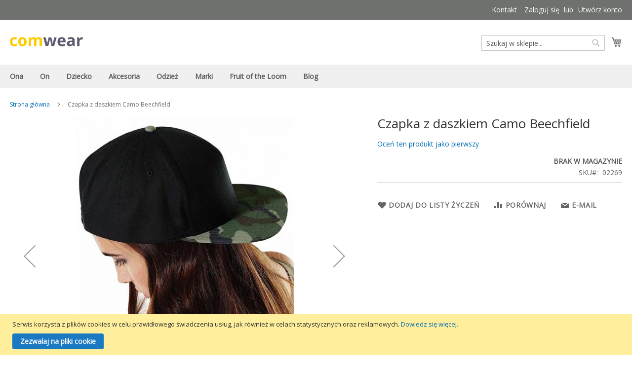

--- FILE ---
content_type: text/html; charset=UTF-8
request_url: https://comwear.pl/czapka-z-daszkiem-camo-beechfield.html
body_size: 17527
content:
<!doctype html>
<html lang="pl">
    <head prefix="og: http://ogp.me/ns# fb: http://ogp.me/ns/fb# product: http://ogp.me/ns/product#">
        <script>
    var BASE_URL = 'https://comwear.pl/';
    var require = {
        "baseUrl": "https://comwear.pl/static/version1765521624/frontend/Kartus/comwear/pl_PL"
    };
</script>
        <meta charset="utf-8"/>
<meta name="description" content="Czapka Camo Beechfield ·100% bawełna (twill) ·5-panelowa (przedni panel bez szwów) z 4 wywietrznikami ·Płaski daszek ·Elementy w stylu Camouflage ·Odrywana metka TearAway ·Zapięcie na zatrzaski w styl..."/>
<meta name="robots" content="INDEX,FOLLOW"/>
<meta name="viewport" content="width=device-width, initial-scale=1, maximum-scale=1.0, user-scalable=no"/>
<meta name="format-detection" content="telephone=no"/>
<title>Czapka z daszkiem Camo Beechfield</title>
<link  rel="stylesheet" type="text/css"  media="all" href="https://comwear.pl/static/version1765521624/_cache/merged/36f3840ec43f202d455ef04c49f8744d.min.css" />
<link  rel="stylesheet" type="text/css"  media="screen and (min-width: 768px)" href="https://comwear.pl/static/version1765521624/frontend/Kartus/comwear/pl_PL/css/styles-l.min.css" />
<link  rel="stylesheet" type="text/css"  media="print" href="https://comwear.pl/static/version1765521624/frontend/Kartus/comwear/pl_PL/css/print.min.css" />
<script  type="text/javascript"  src="https://comwear.pl/static/version1765521624/_cache/merged/c8fcd30194dc2c07ceee749449440ec1.min.js"></script>
<link  rel="stylesheet" type="text/css" href="https://fonts.googleapis.com/css?family=Open+Sans" />
<link  rel="icon" type="image/x-icon" href="https://comwear.pl/media/favicon/stores/2/favicon.ico" />
<link  rel="shortcut icon" type="image/x-icon" href="https://comwear.pl/media/favicon/stores/2/favicon.ico" />
<link  rel="canonical" href="https://comwear.pl/czapka-z-daszkiem-camo-beechfield.html" />
<!-- Google tag (gtag.js) -->
<script async src="https://www.googletagmanager.com/gtag/js?id=G-D8KVWN1ETN"></script>
<script>
  window.dataLayer = window.dataLayer || [];
  function gtag(){dataLayer.push(arguments);}
  gtag('js', new Date());

  gtag('config', 'G-D8KVWN1ETN');
</script>        
<meta property="og:type" content="product" />
<meta property="og:title" content="Czapka&#x20;z&#x20;daszkiem&#x20;Camo&#x20;Beechfield" />
<meta property="og:image" content="https://comwear.pl/media/catalog/product/cache/0f831c1845fc143d00d6d1ebc49f446a/c/z/czapka_z_daszkiem_camo_beechfield.jpg" />
<meta property="og:description" content="" />
<meta property="og:url" content="https://comwear.pl/czapka-z-daszkiem-camo-beechfield.html" />
    </head>
    <body data-container="body" data-mage-init='{"loaderAjax": {}, "loader": { "icon": "https://comwear.pl/static/version1765521624/frontend/Kartus/comwear/pl_PL/images/loader-2.gif"}}' itemtype="http://schema.org/Product" itemscope="itemscope" class="page-product-configurable catalog-product-view product-czapka-z-daszkiem-camo-beechfield page-layout-1column">
        
<script>
    try {
        if (!window.localStorage || !window.sessionStorage) {
            throw new Error();
        }

        localStorage.setItem('storage_test', 1);
        localStorage.removeItem('storage_test');
    } catch(e) {
        (function () {
            var Storage = function (type) {
                var data;

                function createCookie(name, value, days) {
                    var date, expires;

                    if (days) {
                        date = new Date();
                        date.setTime(date.getTime()+(days * 24 * 60 * 60 * 1000));
                        expires = '; expires=' + date.toGMTString();
                    } else {
                        expires = '';
                    }
                    document.cookie = name + '=' + value+expires+'; path=/';
                }

                function readCookie(name) {
                    var nameEQ = name + '=',
                        ca = document.cookie.split(';'),
                        i = 0,
                        c;

                    for (i=0; i < ca.length; i++) {
                        c = ca[i];

                        while (c.charAt(0) === ' ') {
                            c = c.substring(1,c.length);
                        }

                        if (c.indexOf(nameEQ) === 0) {
                            return c.substring(nameEQ.length, c.length);
                        }
                    }

                    return null;
                }

                function setData(data) {
                    data = encodeURIComponent(JSON.stringify(data));
                    createCookie(type === 'session' ? getSessionName() : 'localStorage', data, 365);
                }

                function clearData() {
                    createCookie(type === 'session' ? getSessionName() : 'localStorage', '', 365);
                }

                function getData() {
                    var data = type === 'session' ? readCookie(getSessionName()) : readCookie('localStorage');

                    return data ? JSON.parse(decodeURIComponent(data)) : {};
                }

                function getSessionName() {
                    if (!window.name) {
                        window.name = new Date().getTime();
                    }

                    return 'sessionStorage' + window.name;
                }

                data = getData();

                return {
                    length: 0,
                    clear: function () {
                        data = {};
                        this.length = 0;
                        clearData();
                    },

                    getItem: function (key) {
                        return data[key] === undefined ? null : data[key];
                    },

                    key: function (i) {
                        var ctr = 0,
                            k;

                        for (k in data) {
                            if (ctr.toString() === i.toString()) {
                                return k;
                            } else {
                                ctr++
                            }
                        }

                        return null;
                    },

                    removeItem: function (key) {
                        delete data[key];
                        this.length--;
                        setData(data);
                    },

                    setItem: function (key, value) {
                        data[key] = value.toString();
                        this.length++;
                        setData(data);
                    }
                };
            };

            window.localStorage.__proto__ = window.localStorage = new Storage('local');
            window.sessionStorage.__proto__ = window.sessionStorage = new Storage('session');
        })();
    }
</script>
    <script>
        require.config({
            deps: [
                'jquery',
                'mage/translate',
                'jquery/jquery-storageapi'
            ],
            callback: function ($) {
                'use strict';

                var dependencies = [],
                    versionObj;

                $.initNamespaceStorage('mage-translation-storage');
                $.initNamespaceStorage('mage-translation-file-version');
                versionObj = $.localStorage.get('mage-translation-file-version');

                
                if (versionObj.version !== 'c4d2034a8c916fbd6ff5667e9ef6a78f4f87d0c8') {
                    dependencies.push(
                        'text!js-translation.json'
                    );

                }

                require.config({
                    deps: dependencies,
                    callback: function (string) {
                        if (typeof string === 'string') {
                            $.mage.translate.add(JSON.parse(string));
                            $.localStorage.set('mage-translation-storage', string);
                            $.localStorage.set(
                                'mage-translation-file-version',
                                {
                                    version: 'c4d2034a8c916fbd6ff5667e9ef6a78f4f87d0c8'
                                }
                            );
                        } else {
                            $.mage.translate.add($.localStorage.get('mage-translation-storage'));
                        }
                    }
                });
            }
        });
    </script>

<script type="text/x-magento-init">
    {
        "*": {
            "mage/cookies": {
                "expires": null,
                "path": "/",
                "domain": ".comwear.pl",
                "secure": false,
                "lifetime": "3600"
            }
        }
    }
</script>
    <noscript>
        <div class="message global noscript">
            <div class="content">
                <p>
                    <strong>Wygląda na to, że JavaScript jest wyłączony w twojej przeglądarce.</strong>
                    <span>By w pełni cieszyć się naszą stroną, upewnij się, że włączyłeś JavaScript w swojej przeglądarce.</span>
                </p>
            </div>
        </div>
    </noscript>
<div class="page-wrapper"><header class="page-header"><div class="panel wrapper"><div class="panel header"><a class="action skip contentarea" href="#contentarea"><span>Przejdź do treści</span></a>
<ul class="header links"><li><a href="https://comwear.pl/contact/" >Kontakt</a></li><li class="authorization-link" data-label="lub">
    <a href="https://comwear.pl/customer/account/login/referer/aHR0cHM6Ly9jb213ZWFyLnBsL2N6YXBrYS16LWRhc3praWVtLWNhbW8tYmVlY2hmaWVsZC5odG1s/">
        Zaloguj się    </a>
</li>
<li><a href="https://comwear.pl/customer/account/create/" >Utwórz konto</a></li></ul></div></div><div class="header content"><span data-action="toggle-nav" class="action nav-toggle"><span>Przełącznik Nav</span></span>
    <a class="logo" href="https://comwear.pl/" title="Hurtownia odzieży Comwear.pl">
        <img src="https://comwear.pl/static/version1765521624/frontend/Kartus/comwear/pl_PL/images/logo.svg"
             alt="Hurtownia odzieży Comwear.pl"
             width="148"             height="43"        />
    </a>

<div data-block="minicart" class="minicart-wrapper">
    <a class="action showcart" href="https://comwear.pl/checkout/cart/"
       data-bind="scope: 'minicart_content'">
        <span class="text">Mój koszyk</span>
        <span class="counter qty empty"
              data-bind="css: { empty: !!getCartParam('summary_count') == false }, blockLoader: isLoading">
            <span class="counter-number"><!-- ko text: getCartParam('summary_count') --><!-- /ko --></span>
            <span class="counter-label">
            <!-- ko if: getCartParam('summary_count') -->
                <!-- ko text: getCartParam('summary_count') --><!-- /ko -->
                <!-- ko i18n: 'items' --><!-- /ko -->
            <!-- /ko -->
            </span>
        </span>
    </a>
            <div class="block block-minicart empty"
             data-role="dropdownDialog"
             data-mage-init='{"dropdownDialog":{
                "appendTo":"[data-block=minicart]",
                "triggerTarget":".showcart",
                "timeout": "2000",
                "closeOnMouseLeave": false,
                "closeOnEscape": true,
                "triggerClass":"active",
                "parentClass":"active",
                "buttons":[]}}'>
            <div id="minicart-content-wrapper" data-bind="scope: 'minicart_content'">
                <!-- ko template: getTemplate() --><!-- /ko -->
            </div>
                    </div>
        <script>
        window.checkout = {"shoppingCartUrl":"https:\/\/comwear.pl\/checkout\/cart\/","checkoutUrl":"https:\/\/comwear.pl\/checkout\/","updateItemQtyUrl":"https:\/\/comwear.pl\/checkout\/sidebar\/updateItemQty\/","removeItemUrl":"https:\/\/comwear.pl\/checkout\/sidebar\/removeItem\/","imageTemplate":"Magento_Catalog\/product\/image_with_borders","baseUrl":"https:\/\/comwear.pl\/","minicartMaxItemsVisible":5,"websiteId":"2","maxItemsToDisplay":10,"customerLoginUrl":"https:\/\/comwear.pl\/customer\/account\/login\/referer\/aHR0cHM6Ly9jb213ZWFyLnBsL2N6YXBrYS16LWRhc3praWVtLWNhbW8tYmVlY2hmaWVsZC5odG1s\/","isRedirectRequired":false,"autocomplete":"off","captcha":{"user_login":{"isCaseSensitive":false,"imageHeight":50,"imageSrc":"","refreshUrl":"https:\/\/comwear.pl\/captcha\/refresh\/","isRequired":false},"guest_checkout":{"isCaseSensitive":false,"imageHeight":50,"imageSrc":"https:\/\/comwear.pl\/media\/captcha\/comwear\/9b7bb8ee9b74c463ea5a5014ce10dc5e.png","refreshUrl":"https:\/\/comwear.pl\/captcha\/refresh\/","isRequired":true}}};
    </script>
    <script type="text/x-magento-init">
    {
        "[data-block='minicart']": {
            "Magento_Ui/js/core/app": {"components":{"minicart_content":{"children":{"subtotal.container":{"children":{"subtotal":{"children":{"subtotal.totals":{"config":{"display_cart_subtotal_incl_tax":1,"display_cart_subtotal_excl_tax":0,"template":"Magento_Tax\/checkout\/minicart\/subtotal\/totals"},"children":{"subtotal.totals.msrp":{"component":"Magento_Msrp\/js\/view\/checkout\/minicart\/subtotal\/totals","config":{"displayArea":"minicart-subtotal-hidden","template":"Magento_Msrp\/checkout\/minicart\/subtotal\/totals"}}},"component":"Magento_Tax\/js\/view\/checkout\/minicart\/subtotal\/totals"}},"component":"uiComponent","config":{"template":"Magento_Checkout\/minicart\/subtotal"}}},"component":"uiComponent","config":{"displayArea":"subtotalContainer"}},"item.renderer":{"component":"uiComponent","config":{"displayArea":"defaultRenderer","template":"Magento_Checkout\/minicart\/item\/default"},"children":{"item.image":{"component":"Magento_Catalog\/js\/view\/image","config":{"template":"Magento_Catalog\/product\/image","displayArea":"itemImage"}},"checkout.cart.item.price.sidebar":{"component":"uiComponent","config":{"template":"Magento_Checkout\/minicart\/item\/price","displayArea":"priceSidebar"}}}},"extra_info":{"component":"uiComponent","config":{"displayArea":"extraInfo"}},"promotion":{"component":"uiComponent","config":{"displayArea":"promotion"}}},"config":{"itemRenderer":{"default":"defaultRenderer","simple":"defaultRenderer","virtual":"defaultRenderer"},"template":"Magento_Checkout\/minicart\/content"},"component":"Magento_Checkout\/js\/view\/minicart"}},"types":[]}        },
        "*": {
            "Magento_Ui/js/block-loader": "https://comwear.pl/static/version1765521624/frontend/Kartus/comwear/pl_PL/images/loader-1.gif"
        }
    }
    </script>
</div>


<div class="block block-search">
    <div class="block block-title"><strong>Szukaj</strong></div>
    <div class="block block-content">
        <form class="form minisearch" id="search_mini_form" action="https://comwear.pl/catalogsearch/result/" method="get">
            <div class="field search">
                <label class="label" for="search" data-role="minisearch-label">
                    <span>Szukaj</span>
                </label>
                <div class="control">
                    <input id="search"
                           data-mage-init='{"quickSearch":{
                                "formSelector":"#search_mini_form",
                                "url":"https://comwear.pl/search/ajax/suggest/",
                                "destinationSelector":"#search_autocomplete"}
                           }'
                           type="text"
                           name="q"
                           value=""
                           placeholder="Szukaj w sklepie..."
                           class="input-text"
                           maxlength="128"
                           role="combobox"
                           aria-haspopup="false"
                           aria-autocomplete="both"
                           autocomplete="off"/>
                    <div id="search_autocomplete" class="search-autocomplete"></div>
                    <div class="nested">
    <a class="action advanced" href="https://comwear.pl/catalogsearch/advanced/" data-action="advanced-search">
        Wyszukiwanie zaawansowane    </a>
</div>
                </div>
            </div>
            <div class="actions">
                <button type="submit"
                        title="Szukaj"
                        class="action search">
                    <span>Szukaj</span>
                </button>
            </div>
        </form>
    </div>
</div>
<ul class="compare wrapper"><li class="item link compare" data-bind="scope: 'compareProducts'" data-role="compare-products-link">
    <a class="action compare no-display" title="Porównaj produkty"
       data-bind="attr: {'href': compareProducts().listUrl}, css: {'no-display': !compareProducts().count}"
    >
        Porównaj produkty        <span class="counter qty" data-bind="text: compareProducts().countCaption"></span>
    </a>
</li>
<script type="text/x-magento-init">
{"[data-role=compare-products-link]": {"Magento_Ui/js/core/app": {"components":{"compareProducts":{"component":"Magento_Catalog\/js\/view\/compare-products"}}}}}
</script>
</ul></div></header>    <div class="sections nav-sections">
                <div class="section-items nav-sections-items" data-mage-init='{"tabs":{"openedState":"active"}}'>
                                            <div class="section-item-title nav-sections-item-title" data-role="collapsible">
                    <a class="nav-sections-item-switch" data-toggle="switch" href="#store.menu">Menu</a>
                </div>
                <div class="section-item-content nav-sections-item-content" id="store.menu" data-role="content">

<nav class="navigation" data-action="navigation">
    <ul data-mage-init='{"menu":{"responsive":true, "expanded":true, "position":{"my":"left top","at":"left bottom"}}}'>
        <li  class="level0 nav-1 first level-top parent"><a href="https://comwear.pl/odziez-damska.html"  class="level-top" ><span>Ona</span></a><ul class="level0 submenu"><li  class="level1 nav-1-1 first"><a href="https://comwear.pl/odziez-damska/koszulki.html" ><span>Koszulki</span></a></li><li  class="level1 nav-1-2"><a href="https://comwear.pl/odziez-damska/bluzy.html" ><span>Bluzy</span></a></li><li  class="level1 nav-1-3"><a href="https://comwear.pl/odziez-damska/swetry.html" ><span>Swetry</span></a></li><li  class="level1 nav-1-4"><a href="https://comwear.pl/odziez-damska/koszule.html" ><span>Koszule</span></a></li><li  class="level1 nav-1-5"><a href="https://comwear.pl/odziez-damska/kurtki.html" ><span>Kurtki</span></a></li><li  class="level1 nav-1-6"><a href="https://comwear.pl/odziez-damska/koszulki-polo.html" ><span>Koszulki polo</span></a></li><li  class="level1 nav-1-7"><a href="https://comwear.pl/odziez-damska/spodnie.html" ><span>Spodnie</span></a></li><li  class="level1 nav-1-8 last"><a href="https://comwear.pl/odziez-damska/odziez-sportowa.html" ><span>Odzież sportowa</span></a></li></ul></li><li  class="level0 nav-2 level-top parent"><a href="https://comwear.pl/odziez-meska.html"  class="level-top" ><span>On</span></a><ul class="level0 submenu"><li  class="level1 nav-2-1 first"><a href="https://comwear.pl/odziez-meska/koszulki.html" ><span>Koszulki</span></a></li><li  class="level1 nav-2-2"><a href="https://comwear.pl/odziez-meska/bluzy.html" ><span>Bluzy</span></a></li><li  class="level1 nav-2-3"><a href="https://comwear.pl/odziez-meska/swetry.html" ><span>Swetry</span></a></li><li  class="level1 nav-2-4"><a href="https://comwear.pl/odziez-meska/koszule.html" ><span>Koszule</span></a></li><li  class="level1 nav-2-5"><a href="https://comwear.pl/odziez-meska/kurtki.html" ><span>Kurtki</span></a></li><li  class="level1 nav-2-6"><a href="https://comwear.pl/odziez-meska/koszulki-polo.html" ><span>Koszulki polo</span></a></li><li  class="level1 nav-2-7"><a href="https://comwear.pl/odziez-meska/spodnie.html" ><span>Spodnie</span></a></li><li  class="level1 nav-2-8"><a href="https://comwear.pl/odziez-meska/szorty.html" ><span>Szorty</span></a></li><li  class="level1 nav-2-9"><a href="https://comwear.pl/odziez-meska/bielizna.html" ><span>Bielizna</span></a></li><li  class="level1 nav-2-10 last"><a href="https://comwear.pl/odziez-meska/odziez-sportowa.html" ><span>Odzież sportowa</span></a></li></ul></li><li  class="level0 nav-3 level-top parent"><a href="https://comwear.pl/odziez-dziecieca.html"  class="level-top" ><span>Dziecko</span></a><ul class="level0 submenu"><li  class="level1 nav-3-1 first"><a href="https://comwear.pl/odziez-dziecieca/koszulki.html" ><span>Koszulki</span></a></li><li  class="level1 nav-3-2"><a href="https://comwear.pl/odziez-dziecieca/bluzy.html" ><span>Bluzy</span></a></li><li  class="level1 nav-3-3"><a href="https://comwear.pl/odziez-dziecieca/kurtki.html" ><span>Kurtki</span></a></li><li  class="level1 nav-3-4"><a href="https://comwear.pl/odziez-dziecieca/koszulki-polo.html" ><span>Koszulki polo</span></a></li><li  class="level1 nav-3-5"><a href="https://comwear.pl/odziez-dziecieca/spodnie.html" ><span>Spodnie</span></a></li><li  class="level1 nav-3-6"><a href="https://comwear.pl/odziez-dziecieca/odziez-sportowa.html" ><span>Odzież sportowa</span></a></li><li  class="level1 nav-3-7 last"><a href="https://comwear.pl/odziez-dziecieca/niemowle.html" ><span>Niemowlę</span></a></li></ul></li><li  class="level0 nav-4 level-top parent"><a href="https://comwear.pl/akcesoria.html"  class="level-top" ><span>Akcesoria</span></a><ul class="level0 submenu"><li  class="level1 nav-4-1 first"><a href="https://comwear.pl/akcesoria/torby-i-plecaki.html" ><span>Torby i plecaki</span></a></li><li  class="level1 nav-4-2"><a href="https://comwear.pl/akcesoria/czapki.html" ><span>Czapki</span></a></li><li  class="level1 nav-4-3"><a href="https://comwear.pl/akcesoria/szaliki-i-rekawiczki.html" ><span>Szaliki i rękawiczki</span></a></li><li  class="level1 nav-4-4"><a href="https://comwear.pl/akcesoria/reczniki.html" ><span>Ręczniki</span></a></li><li  class="level1 nav-4-5 last"><a href="https://comwear.pl/akcesoria/inne.html" ><span>Inne</span></a></li></ul></li><li  class="level0 nav-5 level-top parent"><a href="https://comwear.pl/odziez-firmowa.html"  class="level-top" ><span>Odzież</span></a><ul class="level0 submenu"><li  class="level1 nav-5-1 first"><a href="https://comwear.pl/odziez-firmowa/koszulki.html" ><span>Koszulki</span></a></li><li  class="level1 nav-5-2"><a href="https://comwear.pl/odziez-firmowa/bluzy.html" ><span>Bluzy</span></a></li><li  class="level1 nav-5-3"><a href="https://comwear.pl/odziez-firmowa/swetry.html" ><span>Swetry</span></a></li><li  class="level1 nav-5-4"><a href="https://comwear.pl/odziez-firmowa/koszule.html" ><span>Koszule</span></a></li><li  class="level1 nav-5-5"><a href="https://comwear.pl/odziez-firmowa/kurtki.html" ><span>Kurtki</span></a></li><li  class="level1 nav-5-6"><a href="https://comwear.pl/odziez-firmowa/koszulki-polo.html" ><span>Koszulki polo</span></a></li><li  class="level1 nav-5-7"><a href="https://comwear.pl/odziez-firmowa/spodnie.html" ><span>Spodnie</span></a></li><li  class="level1 nav-5-8"><a href="https://comwear.pl/odziez-firmowa/szorty.html" ><span>Szorty</span></a></li><li  class="level1 nav-5-9"><a href="https://comwear.pl/odziez-firmowa/bielizna.html" ><span>Bielizna</span></a></li><li  class="level1 nav-5-10 last"><a href="https://comwear.pl/odziez-firmowa/odziez-sportowa.html" ><span>Odzież sportowa</span></a></li></ul></li><li  class="level0 nav-6 level-top parent"><a href="https://comwear.pl/marki.html"  class="level-top" ><span>Marki</span></a><ul class="level0 submenu"><li  class="level1 nav-6-1 first parent"><a href="https://comwear.pl/marki/b-c.html" ><span>B &amp; C</span></a><ul class="level1 submenu"><li  class="level2 nav-6-1-1 first"><a href="https://comwear.pl/marki/b-c/koszulki.html" ><span>Koszulki</span></a></li><li  class="level2 nav-6-1-2"><a href="https://comwear.pl/marki/b-c/bluzy.html" ><span>Bluzy</span></a></li><li  class="level2 nav-6-1-3"><a href="https://comwear.pl/marki/b-c/koszule.html" ><span>Koszule</span></a></li><li  class="level2 nav-6-1-4"><a href="https://comwear.pl/marki/b-c/kurtki.html" ><span>Kurtki</span></a></li><li  class="level2 nav-6-1-5"><a href="https://comwear.pl/marki/b-c/koszulki-polo.html" ><span>Koszulki polo</span></a></li><li  class="level2 nav-6-1-6"><a href="https://comwear.pl/marki/b-c/spodnie.html" ><span>Spodnie</span></a></li><li  class="level2 nav-6-1-7 last"><a href="https://comwear.pl/marki/b-c/szorty.html" ><span>Szorty</span></a></li></ul></li><li  class="level1 nav-6-2"><a href="https://comwear.pl/marki/babybugz.html" ><span>BabyBugz</span></a></li><li  class="level1 nav-6-3"><a href="https://comwear.pl/marki/bag-base.html" ><span>Bag Base</span></a></li><li  class="level1 nav-6-4"><a href="https://comwear.pl/marki/bags-by-jassz.html" ><span>Bags by JASSZ</span></a></li><li  class="level1 nav-6-5"><a href="https://comwear.pl/marki/beechfield.html" ><span>Beechfield</span></a></li><li  class="level1 nav-6-6"><a href="https://comwear.pl/marki/bella.html" ><span>Bella</span></a></li><li  class="level1 nav-6-7"><a href="https://comwear.pl/marki/bistro-by-jassz.html" ><span>Bistro by JASSZ</span></a></li><li  class="level1 nav-6-8 parent"><a href="https://comwear.pl/marki/fruit-of-the-loom.html" ><span>Fruit of the Loom</span></a><ul class="level1 submenu"><li  class="level2 nav-6-8-1 first"><a href="https://comwear.pl/marki/fruit-of-the-loom/koszulki.html" ><span>Koszulki</span></a></li><li  class="level2 nav-6-8-2"><a href="https://comwear.pl/marki/fruit-of-the-loom/bluzy.html" ><span>Bluzy</span></a></li><li  class="level2 nav-6-8-3"><a href="https://comwear.pl/marki/fruit-of-the-loom/koszule.html" ><span>Koszule</span></a></li><li  class="level2 nav-6-8-4"><a href="https://comwear.pl/marki/fruit-of-the-loom/koszulki-polo.html" ><span>Koszulki polo</span></a></li><li  class="level2 nav-6-8-5"><a href="https://comwear.pl/marki/fruit-of-the-loom/spodnie.html" ><span>Spodnie</span></a></li><li  class="level2 nav-6-8-6"><a href="https://comwear.pl/marki/fruit-of-the-loom/szorty.html" ><span>Szorty</span></a></li><li  class="level2 nav-6-8-7 last"><a href="https://comwear.pl/marki/fruit-of-the-loom/bielizna.html" ><span>Bielizna</span></a></li></ul></li><li  class="level1 nav-6-9 parent"><a href="https://comwear.pl/marki/gildan.html" ><span>Gildan</span></a><ul class="level1 submenu"><li  class="level2 nav-6-9-1 first"><a href="https://comwear.pl/marki/gildan/koszulki.html" ><span>Koszulki</span></a></li><li  class="level2 nav-6-9-2"><a href="https://comwear.pl/marki/gildan/bluzy.html" ><span>Bluzy</span></a></li><li  class="level2 nav-6-9-3"><a href="https://comwear.pl/marki/gildan/koszulki-polo.html" ><span>Koszulki polo</span></a></li><li  class="level2 nav-6-9-4 last"><a href="https://comwear.pl/marki/gildan/akcesoria.html" ><span>Akcesoria</span></a></li></ul></li><li  class="level1 nav-6-10"><a href="https://comwear.pl/marki/jassz-towels.html" ><span>Jassz Towels</span></a></li><li  class="level1 nav-6-11"><a href="https://comwear.pl/marki/karlowsky.html" ><span>Karlowsky</span></a></li><li  class="level1 nav-6-12"><a href="https://comwear.pl/marki/mantis.html" ><span>Mantis</span></a></li><li  class="level1 nav-6-13"><a href="https://comwear.pl/marki/nakedshirt.html" ><span>Nakedshirt</span></a></li><li  class="level1 nav-6-14"><a href="https://comwear.pl/marki/quadra.html" ><span>Quadra</span></a></li><li  class="level1 nav-6-15"><a href="https://comwear.pl/marki/regatta.html" ><span>Regatta</span></a></li><li  class="level1 nav-6-16"><a href="https://comwear.pl/marki/result-caps.html" ><span>Result Caps</span></a></li><li  class="level1 nav-6-17"><a href="https://comwear.pl/marki/result.html" ><span>Result</span></a></li><li  class="level1 nav-6-18"><a href="https://comwear.pl/marki/russell-europe.html" ><span>Russell Europe</span></a></li><li  class="level1 nav-6-19"><a href="https://comwear.pl/marki/shugon.html" ><span>Shugon</span></a></li><li  class="level1 nav-6-20"><a href="https://comwear.pl/marki/spiro.html" ><span>Spiro</span></a></li><li  class="level1 nav-6-21 parent"><a href="https://comwear.pl/marki/stedman.html" ><span>Stedman</span></a><ul class="level1 submenu"><li  class="level2 nav-6-21-1 first"><a href="https://comwear.pl/marki/stedman/koszulki.html" ><span>Koszulki</span></a></li><li  class="level2 nav-6-21-2"><a href="https://comwear.pl/marki/stedman/bluzy.html" ><span>Bluzy</span></a></li><li  class="level2 nav-6-21-3"><a href="https://comwear.pl/marki/stedman/kurtki.html" ><span>Kurtki</span></a></li><li  class="level2 nav-6-21-4"><a href="https://comwear.pl/marki/stedman/koszulki-polo.html" ><span>Koszulki polo</span></a></li><li  class="level2 nav-6-21-5 last"><a href="https://comwear.pl/marki/stedman/bielizna.html" ><span>Bielizna</span></a></li></ul></li><li  class="level1 nav-6-22"><a href="https://comwear.pl/marki/stormtech.html" ><span>StormTech</span></a></li><li  class="level1 nav-6-23"><a href="https://comwear.pl/marki/tee-jays.html" ><span>Tee Jays</span></a></li><li  class="level1 nav-6-24"><a href="https://comwear.pl/marki/westford-mill.html" ><span>Westford Mill</span></a></li><li  class="level1 nav-6-25 last"><a href="https://comwear.pl/marki/yoko.html" ><span>Yoko</span></a></li></ul></li><li  class="level0 nav-7 level-top parent"><a href="https://comwear.pl/marki/fruit-of-the-loom.html"  class="level-top" ><span>Fruit of the Loom</span></a><ul class="level0 submenu"><li  class="level1 nav-7-1 first"><a href="https://comwear.pl/marki/fruit-of-the-loom/koszulki.html" ><span>Koszulki</span></a></li><li  class="level1 nav-7-2"><a href="https://comwear.pl/marki/fruit-of-the-loom/bluzy.html" ><span>Bluzy</span></a></li><li  class="level1 nav-7-3"><a href="https://comwear.pl/marki/fruit-of-the-loom/koszule.html" ><span>Koszule</span></a></li><li  class="level1 nav-7-4"><a href="https://comwear.pl/marki/fruit-of-the-loom/koszulki-polo.html" ><span>Koszulki polo</span></a></li><li  class="level1 nav-7-5"><a href="https://comwear.pl/marki/fruit-of-the-loom/spodnie.html" ><span>Spodnie</span></a></li><li  class="level1 nav-7-6"><a href="https://comwear.pl/marki/fruit-of-the-loom/szorty.html" ><span>Szorty</span></a></li><li  class="level1 nav-7-7 last"><a href="https://comwear.pl/marki/fruit-of-the-loom/bielizna.html" ><span>Bielizna</span></a></li></ul></li><li  class="level0 nav-8 last level-top"><a href="https://comwear.pl/blog"  class="level-top" ><span>Blog</span></a></li>            </ul>
</nav>
</div>
                                            <div class="section-item-title nav-sections-item-title" data-role="collapsible">
                    <a class="nav-sections-item-switch" data-toggle="switch" href="#store.links">Konto</a>
                </div>
                <div class="section-item-content nav-sections-item-content" id="store.links" data-role="content"><!-- Account links --></div>
                                    </div>
    </div>
<div class="breadcrumbs" data-mage-init='{
    "breadcrumbs": {
        "categoryUrlSuffix": ".html",
        "useCategoryPathInUrl": 1,
        "product": "Czapka z daszkiem Camo Beechfield"
    }
}'>
</div>
<main id="maincontent" class="page-main"><a id="contentarea" tabindex="-1"></a>
<div class="page messages"><div data-placeholder="messages"></div>
<div data-bind="scope: 'messages'">
    <!-- ko if: cookieMessages && cookieMessages.length > 0 -->
    <div role="alert" data-bind="foreach: { data: cookieMessages, as: 'message' }" class="messages">
        <div data-bind="attr: {
            class: 'message-' + message.type + ' ' + message.type + ' message',
            'data-ui-id': 'message-' + message.type
        }">
            <div data-bind="html: message.text"></div>
        </div>
    </div>
    <!-- /ko -->
    <!-- ko if: messages().messages && messages().messages.length > 0 -->
    <div role="alert" data-bind="foreach: { data: messages().messages, as: 'message' }" class="messages">
        <div data-bind="attr: {
            class: 'message-' + message.type + ' ' + message.type + ' message',
            'data-ui-id': 'message-' + message.type
        }">
            <div data-bind="html: message.text"></div>
        </div>
    </div>
    <!-- /ko -->
</div>
<script type="text/x-magento-init">
    {
        "*": {
            "Magento_Ui/js/core/app": {
                "components": {
                        "messages": {
                            "component": "Magento_Theme/js/view/messages"
                        }
                    }
                }
            }
    }
</script>
</div><div class="columns"><div class="column main"><div class="product-info-main"><div class="page-title-wrapper product">
    <h1 class="page-title"
                >
        <span class="base" data-ui-id="page-title-wrapper" itemprop="name">Czapka z daszkiem Camo Beechfield</span>    </h1>
    </div>
<div class="product-reviews-summary empty">
    <div class="reviews-actions">
        <a class="action add" href="https://comwear.pl/czapka-z-daszkiem-camo-beechfield.html#review-form">
            Oceń ten produkt jako pierwszy        </a>
    </div>
</div>
<div class="product-info-price"><div class="product-info-stock-sku">
            <div class="stock unavailable" title="Dostępność">
            <span>Brak w magazynie</span>
        </div>
    <div class="product attribute sku">
    <strong class="type">SKU</strong>    <div class="value" itemprop="sku">02269</div>
</div>
</div></div>
<div class="product-add-form">
    <form data-product-sku="02269"
          action="https://comwear.pl/checkout/cart/add/uenc/aHR0cHM6Ly9jb213ZWFyLnBsL2N6YXBrYS16LWRhc3praWVtLWNhbW8tYmVlY2hmaWVsZC5odG1s/product/37158/" method="post"
          id="product_addtocart_form">
        <input type="hidden" name="product" value="37158" />
        <input type="hidden" name="selected_configurable_option" value="" />
        <input type="hidden" name="related_product" id="related-products-field" value="" />
        <input name="form_key" type="hidden" value="crPILpu700MCJmc0" />                                    
                    </form>
</div>
<script>
    require([
        'jquery',
        'priceBox'
    ], function($){
        var dataPriceBoxSelector = '[data-role=priceBox]',
            dataProductIdSelector = '[data-product-id=37158]',
            priceBoxes = $(dataPriceBoxSelector + dataProductIdSelector);

        priceBoxes = priceBoxes.filter(function(index, elem){
            return !$(elem).find('.price-from').length;
        });

        priceBoxes.priceBox({'priceConfig': {"productId":"37158","priceFormat":{"pattern":"%s\u00a0z\u0142","precision":2,"requiredPrecision":2,"decimalSymbol":",","groupSymbol":"\u00a0","groupLength":3,"integerRequired":1},"prices":{"oldPrice":{"amount":0,"adjustments":[]},"basePrice":{"amount":0,"adjustments":[]},"finalPrice":{"amount":0,"adjustments":[]}},"idSuffix":"_clone","tierPrices":[],"calculationAlgorithm":"TOTAL_BASE_CALCULATION"}});
    });
</script>
<div class="product-social-links"><div class="product-addto-links" data-role="add-to-links">
        <a href="#"
       class="action towishlist"
       data-post='{"action":"https:\/\/comwear.pl\/wishlist\/index\/add\/","data":{"product":"37158","uenc":"aHR0cHM6Ly9jb213ZWFyLnBsL2N6YXBrYS16LWRhc3praWVtLWNhbW8tYmVlY2hmaWVsZC5odG1s"}}'
       data-action="add-to-wishlist"><span>Dodaj do listy życzeń</span></a>
<script type="text/x-magento-init">
    {
        "body": {
            "addToWishlist": {"productType":"configurable"}        }
    }
</script>

<a href="#" data-post='{"action":"https:\/\/comwear.pl\/catalog\/product_compare\/add\/","data":{"product":"37158","uenc":"aHR0cHM6Ly9jb213ZWFyLnBsL2N6YXBrYS16LWRhc3praWVtLWNhbW8tYmVlY2hmaWVsZC5odG1s"}}'
        data-role="add-to-links"
        class="action tocompare"><span>Porównaj</span></a>
</div>
    <a href="https://comwear.pl/sendfriend/product/send/id/37158/"
       class="action mailto friend"><span>E-mail</span></a>
</div></div><div class="product media"><a id="gallery-prev-area" tabindex="-1"></a>
<div class="action-skip-wrapper"><a class="action skip gallery-next-area" href="#gallery-next-area"><span>Przejdź na koniec galerii</span></a>
</div><div class="gallery-placeholder _block-content-loading" data-gallery-role="gallery-placeholder">
    <div data-role="loader" class="loading-mask">
        <div class="loader">
            <img src="https://comwear.pl/static/version1765521624/frontend/Kartus/comwear/pl_PL/images/loader-1.gif"
                 alt="Loading...">
        </div>
    </div>
</div>
<!--Fix for jumping content. Loader must be the same size as gallery.-->
<script>
    var config = {
            "width": 700,
            "thumbheight": 110,
            "navtype": "slides",
            "height": 560        },
        thumbBarHeight = 0,
        loader = document.querySelectorAll('[data-gallery-role="gallery-placeholder"] [data-role="loader"]')[0];

    if (config.navtype === 'horizontal') {
        thumbBarHeight = config.thumbheight;
    }

    loader.style.paddingBottom = ( config.height / config.width * 100) + "%";
</script>
<script type="text/x-magento-init">
    {
        "[data-gallery-role=gallery-placeholder]": {
            "mage/gallery/gallery": {
                "mixins":["magnifier/magnify"],
                "magnifierOpts": {"fullscreenzoom":"20","top":"","left":"","width":"","height":"","eventType":"hover","enabled":false},
                "data": [{"thumb":"https:\/\/comwear.pl\/media\/catalog\/product\/cache\/f9c7fbe9b524c081a3ccf800cbd963eb\/c\/z\/czapka_z_daszkiem_camo_beechfield.jpg","img":"https:\/\/comwear.pl\/media\/catalog\/product\/cache\/c687aa7517cf01e65c009f6943c2b1e9\/c\/z\/czapka_z_daszkiem_camo_beechfield.jpg","full":"https:\/\/comwear.pl\/media\/catalog\/product\/cache\/926507dc7f93631a094422215b778fe0\/c\/z\/czapka_z_daszkiem_camo_beechfield.jpg","caption":"Czapka z daszkiem Camo Beechfield","position":"0","isMain":true,"type":"image","videoUrl":null},{"thumb":"https:\/\/comwear.pl\/media\/catalog\/product\/cache\/f9c7fbe9b524c081a3ccf800cbd963eb\/0\/2\/022_69_174_m-2022_01.jpg","img":"https:\/\/comwear.pl\/media\/catalog\/product\/cache\/c687aa7517cf01e65c009f6943c2b1e9\/0\/2\/022_69_174_m-2022_01.jpg","full":"https:\/\/comwear.pl\/media\/catalog\/product\/cache\/926507dc7f93631a094422215b778fe0\/0\/2\/022_69_174_m-2022_01.jpg","caption":"Czapka z daszkiem Camo Beechfield","position":"2","isMain":false,"type":"image","videoUrl":null},{"thumb":"https:\/\/comwear.pl\/media\/catalog\/product\/cache\/f9c7fbe9b524c081a3ccf800cbd963eb\/0\/2\/022_69_183_f-2017-nc_01.jpg","img":"https:\/\/comwear.pl\/media\/catalog\/product\/cache\/c687aa7517cf01e65c009f6943c2b1e9\/0\/2\/022_69_183_f-2017-nc_01.jpg","full":"https:\/\/comwear.pl\/media\/catalog\/product\/cache\/926507dc7f93631a094422215b778fe0\/0\/2\/022_69_183_f-2017-nc_01.jpg","caption":"Czapka z daszkiem Camo Beechfield","position":"3","isMain":false,"type":"image","videoUrl":null},{"thumb":"https:\/\/comwear.pl\/media\/catalog\/product\/cache\/f9c7fbe9b524c081a3ccf800cbd963eb\/0\/2\/022_69_284_f-2017-nc_01.jpg","img":"https:\/\/comwear.pl\/media\/catalog\/product\/cache\/c687aa7517cf01e65c009f6943c2b1e9\/0\/2\/022_69_284_f-2017-nc_01.jpg","full":"https:\/\/comwear.pl\/media\/catalog\/product\/cache\/926507dc7f93631a094422215b778fe0\/0\/2\/022_69_284_f-2017-nc_01.jpg","caption":"Czapka z daszkiem Camo Beechfield","position":"4","isMain":false,"type":"image","videoUrl":null},{"thumb":"https:\/\/comwear.pl\/media\/catalog\/product\/cache\/f9c7fbe9b524c081a3ccf800cbd963eb\/0\/2\/022_69_284_b-2017-nc_01.jpg","img":"https:\/\/comwear.pl\/media\/catalog\/product\/cache\/c687aa7517cf01e65c009f6943c2b1e9\/0\/2\/022_69_284_b-2017-nc_01.jpg","full":"https:\/\/comwear.pl\/media\/catalog\/product\/cache\/926507dc7f93631a094422215b778fe0\/0\/2\/022_69_284_b-2017-nc_01.jpg","caption":"Czapka z daszkiem Camo Beechfield","position":"5","isMain":false,"type":"image","videoUrl":null}],
                "options": {
                    "nav": "thumbs",
                                            "loop": 1,
                                                                "keyboard": 1,
                                                                "arrows": 1,
                                                                "allowfullscreen": 1,
                                                            "width": "700",
                    "thumbwidth": "88",
                                            "thumbheight": 110,
                                                                "height": 560,
                                                                "transitionduration": 500,
                                        "transition": "slide",
                                            "navarrows": 1,
                                        "navtype": "slides",
                    "navdir": "horizontal"
                },
                "fullscreen": {
                    "nav": "thumbs",
                                            "loop": 1,
                                        "navdir": "horizontal",
                                        "navtype": "slides",
                                            "arrows": 1,
                                                                                    "transitionduration": 500,
                                        "transition": "slide"
                },
                "breakpoints": {"mobile":{"conditions":{"max-width":"767px"},"options":{"options":{"nav":"dots"}}}}            }
        }
    }
</script>
<script type="text/x-magento-init">
    {
        "[data-gallery-role=gallery-placeholder]": {
            "Magento_ProductVideo/js/fotorama-add-video-events": {
                "videoData": [{"mediaType":"image","videoUrl":null,"isBase":true},{"mediaType":"image","videoUrl":null,"isBase":false},{"mediaType":"image","videoUrl":null,"isBase":false},{"mediaType":"image","videoUrl":null,"isBase":false},{"mediaType":"image","videoUrl":null,"isBase":false}],
                "videoSettings": [{"playIfBase":"0","showRelated":"0","videoAutoRestart":"0"}],
                "optionsVideoData": []            }
        }
    }
</script>
<div class="action-skip-wrapper"><a class="action skip gallery-prev-area" href="#gallery-prev-area"><span>Przejdź na początek galerii</span></a>
</div><a id="gallery-next-area" tabindex="-1"></a>
</div>    <div class="product info detailed">
        
        

        <div class="product data items" data-mage-init='{"tabs":{"openedState":"active"}}'>
                                            <div class="data item title"
                     data-role="collapsible" id="tab-label-description">
                    <a class="data switch"
                       tabindex="-1"
                       data-toggle="trigger"
                       href="#description"
                       id="tab-label-description-title">
                        Szczegóły                    </a>
                </div>
                <div class="data item content"
                     aria-labelledby="tab-label-description-title" id="description" data-role="content">
                    <div class="product attribute description">
        <div class="value" ><ul><li>100% bawełna (twill)</li><li>5-panelowa (przedni panel bez szwów) z 4 wywietrznikami</li><li>Płaski daszek</li><li>Elementy w stylu Camouflage</li><li>Odrywana metka TearAway</li><li>Zapięcie na zatrzaski w stylu retro</li><li>Idealna do druku i haftu</li></ul></div>
</div>
                </div>
                                            <div class="data item title"
                     data-role="collapsible" id="tab-label-additional">
                    <a class="data switch"
                       tabindex="-1"
                       data-toggle="trigger"
                       href="#additional"
                       id="tab-label-additional-title">
                        Więcej informacji                    </a>
                </div>
                <div class="data item content"
                     aria-labelledby="tab-label-additional-title" id="additional" data-role="content">
                        <div class="additional-attributes-wrapper table-wrapper">
        <table class="data table additional-attributes" id="product-attribute-specs-table">
            <caption class="table-caption">Więcej informacji</caption>
            <tbody>
                            <tr>
                    <th class="col label" scope="row">Wymiary</th>
                    <td class="col data" data-th="Wymiary"><a href="/media/wysiwyg/sizespecs/brak_wymiarow.pdf" target="_blank">Zobacz</a></td>
                </tr>
                            <tr>
                    <th class="col label" scope="row">Marka</th>
                    <td class="col data" data-th="Marka">Beechfield</td>
                </tr>
                            <tr>
                    <th class="col label" scope="row">Kod produktu</th>
                    <td class="col data" data-th="Kod produktu">B691</td>
                </tr>
                            <tr>
                    <th class="col label" scope="row">Model</th>
                    <td class="col data" data-th="Model">Camo Snapback</td>
                </tr>
                            <tr>
                    <th class="col label" scope="row">Znakowanie</th>
                    <td class="col data" data-th="Znakowanie">Haft, Sitodruk, Flex/Flock</td>
                </tr>
                            <tr>
                    <th class="col label" scope="row">Daszek</th>
                    <td class="col data" data-th="Daszek">Z daszkiem</td>
                </tr>
                            <tr>
                    <th class="col label" scope="row">Sezon</th>
                    <td class="col data" data-th="Sezon">wiosna/lato</td>
                </tr>
                            <tr>
                    <th class="col label" scope="row">Materiał dominujący</th>
                    <td class="col data" data-th="Materiał dominujący">Bawełna</td>
                </tr>
                            <tr>
                    <th class="col label" scope="row">Płeć</th>
                    <td class="col data" data-th="Płeć">Produkt męski, Produkt damski, Produkt uniseks</td>
                </tr>
                            <tr>
                    <th class="col label" scope="row">Dane GPSR</th>
                    <td class="col data" data-th="Dane GPSR"><b>Producent</b>: Beechfield Brands Europe B.V. </br>
<b>Adres</b>: Posthoornstraat 17, 301 IWD Rotterdam, Netherlands </br>
<b>Kontakt</b>: sales@beechfield.com </br>
+441617629444 </br></td>
                </tr>
                        </tbody>
        </table>
    </div>
                </div>
                                            <div class="data item title"
                     data-role="collapsible" id="tab-label-printing_tab">
                    <a class="data switch"
                       tabindex="-1"
                       data-toggle="trigger"
                       href="#printing_tab"
                       id="tab-label-printing_tab-title">
                        Dodaj nadruk                    </a>
                </div>
                <div class="data item content"
                     aria-labelledby="tab-label-printing_tab-title" id="printing_tab" data-role="content">
                            <div class="block widget amsorting block-products-list grid">
                    <div class="block-title">
                <strong>Wybierz metodę zdobienia</strong>
            </div>
                <div class="block-content">
            <div class="products-grid grid">
                <ol class="product-items widget-product-grid">
                                                                <li class="product-item">                        <div class="product-item-info">
                            <a href="https://comwear.pl/haft.html" class="product-item-photo">
                                
<span class="product-image-container"
      style="width:240px;">
    <span class="product-image-wrapper"
          style="padding-bottom: 125%;">
        <img class="product-image-photo"
                        src="https://comwear.pl/media/catalog/product/cache/f073062f50e48eb0f0998593e568d857/1/_/1_1_2_2.jpg"
            width="240"
            height="300"
            alt="Haft"/></span>
</span>
                            </a>
                            <div class="product-item-details">
                                <strong class="product-item-name">
                                    <a title="Haft"
                                       href="https://comwear.pl/haft.html"
                                       class="product-item-link">
                                        Haft                                    </a>
                                </strong>
                                                                                                    
                                
                                                            </div>
                        </div>
                                                                    </li><li class="product-item">                        <div class="product-item-info">
                            <a href="https://comwear.pl/sitodruk.html" class="product-item-photo">
                                
<span class="product-image-container"
      style="width:240px;">
    <span class="product-image-wrapper"
          style="padding-bottom: 125%;">
        <img class="product-image-photo"
                        src="https://comwear.pl/media/catalog/product/cache/f073062f50e48eb0f0998593e568d857/1/_/1_1_4.jpg"
            width="240"
            height="300"
            alt="Sitodruk"/></span>
</span>
                            </a>
                            <div class="product-item-details">
                                <strong class="product-item-name">
                                    <a title="Sitodruk"
                                       href="https://comwear.pl/sitodruk.html"
                                       class="product-item-link">
                                        Sitodruk                                    </a>
                                </strong>
                                                                                                    
                                
                                                            </div>
                        </div>
                                                                    </li><li class="product-item">                        <div class="product-item-info">
                            <a href="https://comwear.pl/dtg.html" class="product-item-photo">
                                
<span class="product-image-container"
      style="width:240px;">
    <span class="product-image-wrapper"
          style="padding-bottom: 125%;">
        <img class="product-image-photo"
                        src="https://comwear.pl/media/catalog/product/cache/f073062f50e48eb0f0998593e568d857/1/_/1_z_logiem_5.jpg"
            width="240"
            height="300"
            alt="DTG"/></span>
</span>
                            </a>
                            <div class="product-item-details">
                                <strong class="product-item-name">
                                    <a title="DTG"
                                       href="https://comwear.pl/dtg.html"
                                       class="product-item-link">
                                        DTG                                    </a>
                                </strong>
                                                                                                    
                                
                                                            </div>
                        </div>
                                                                    </li><li class="product-item">                        <div class="product-item-info">
                            <a href="https://comwear.pl/folia-flex.html" class="product-item-photo">
                                
<span class="product-image-container"
      style="width:240px;">
    <span class="product-image-wrapper"
          style="padding-bottom: 125%;">
        <img class="product-image-photo"
                        src="https://comwear.pl/media/catalog/product/cache/f073062f50e48eb0f0998593e568d857/1/_/1_1_1_2.jpg"
            width="240"
            height="300"
            alt="Folia Flex"/></span>
</span>
                            </a>
                            <div class="product-item-details">
                                <strong class="product-item-name">
                                    <a title="Folia Flex"
                                       href="https://comwear.pl/folia-flex.html"
                                       class="product-item-link">
                                        Folia Flex                                    </a>
                                </strong>
                                                                                                    
                                
                                                            </div>
                        </div>
                                                                    </li><li class="product-item">                        <div class="product-item-info">
                            <a href="https://comwear.pl/sublimacja.html" class="product-item-photo">
                                
<span class="product-image-container"
      style="width:240px;">
    <span class="product-image-wrapper"
          style="padding-bottom: 125%;">
        <img class="product-image-photo"
                        src="https://comwear.pl/media/catalog/product/cache/f073062f50e48eb0f0998593e568d857/1/_/1_1_5_6.jpg"
            width="240"
            height="300"
            alt="Sublimacja"/></span>
</span>
                            </a>
                            <div class="product-item-details">
                                <strong class="product-item-name">
                                    <a title="Sublimacja"
                                       href="https://comwear.pl/sublimacja.html"
                                       class="product-item-link">
                                        Sublimacja                                    </a>
                                </strong>
                                                                                                    
                                
                                                            </div>
                        </div>
                        </li>                                    </ol>
            </div>
                    </div>
    </div>
                </div>
                                            <div class="data item title"
                     data-role="collapsible" id="tab-label-reviews">
                    <a class="data switch"
                       tabindex="-1"
                       data-toggle="trigger"
                       href="#reviews"
                       id="tab-label-reviews-title">
                        Opinie                    </a>
                </div>
                <div class="data item content"
                     aria-labelledby="tab-label-reviews-title" id="reviews" data-role="content">
                    <div id="product-review-container" data-role="product-review"></div>
<div class="block review-add">
    <div class="block-title"><strong>Napisz własną recenzję</strong></div>
<div class="block-content">
<form action="https://comwear.pl/review/product/post/id/37158/" class="review-form" method="post" id="review-form" data-role="product-review-form" data-bind="scope: 'review-form'">
    <input name="form_key" type="hidden" value="crPILpu700MCJmc0" />        <fieldset class="fieldset review-fieldset" data-hasrequired="&#x2A;&#x20;pola&#x20;wymagane">
        <legend class="legend review-legend"><span>Napisz opinię o produkcie:</span><strong>Czapka z daszkiem Camo Beechfield</strong></legend><br />
                <span id="input-message-box"></span>
        <fieldset class="field required review-field-ratings">
            <legend class="label"><span>Twoja ocena</span></legend><br/>
            <div class="control">
                <div class="nested" id="product-review-table">
                                            <div class="field choice review-field-rating">
                            <label class="label" id="Ocena_rating_label"><span>Ocena</span></label>
                            <div class="control review-control-vote">
                                                                                        <input
                                    type="radio"
                                    name="ratings[1]"
                                    id="Ocena_1"
                                    value="1"
                                    class="radio"
                                    data-validate="{ 'rating-required':true}"
                                    aria-labelledby="Ocena_rating_label Ocena_1_label" />
                                <label
                                    class="rating-1"
                                    for="Ocena_1"
                                    title="1&#x20;star"
                                    id="Ocena_1_label">
                                    <span>1 star</span>
                                </label>
                                                                                        <input
                                    type="radio"
                                    name="ratings[1]"
                                    id="Ocena_2"
                                    value="2"
                                    class="radio"
                                    data-validate="{ 'rating-required':true}"
                                    aria-labelledby="Ocena_rating_label Ocena_2_label" />
                                <label
                                    class="rating-2"
                                    for="Ocena_2"
                                    title="2&#x20;stars"
                                    id="Ocena_2_label">
                                    <span>2 stars</span>
                                </label>
                                                                                        <input
                                    type="radio"
                                    name="ratings[1]"
                                    id="Ocena_3"
                                    value="3"
                                    class="radio"
                                    data-validate="{ 'rating-required':true}"
                                    aria-labelledby="Ocena_rating_label Ocena_3_label" />
                                <label
                                    class="rating-3"
                                    for="Ocena_3"
                                    title="3&#x20;stars"
                                    id="Ocena_3_label">
                                    <span>3 stars</span>
                                </label>
                                                                                        <input
                                    type="radio"
                                    name="ratings[1]"
                                    id="Ocena_4"
                                    value="4"
                                    class="radio"
                                    data-validate="{ 'rating-required':true}"
                                    aria-labelledby="Ocena_rating_label Ocena_4_label" />
                                <label
                                    class="rating-4"
                                    for="Ocena_4"
                                    title="4&#x20;stars"
                                    id="Ocena_4_label">
                                    <span>4 stars</span>
                                </label>
                                                                                        <input
                                    type="radio"
                                    name="ratings[1]"
                                    id="Ocena_5"
                                    value="5"
                                    class="radio"
                                    data-validate="{ 'rating-required':true}"
                                    aria-labelledby="Ocena_rating_label Ocena_5_label" />
                                <label
                                    class="rating-5"
                                    for="Ocena_5"
                                    title="5&#x20;stars"
                                    id="Ocena_5_label">
                                    <span>5 stars</span>
                                </label>
                                                                                    </div>
                        </div>
                                    </div>
                <input type="hidden" name="validate_rating" class="validate-rating" value="" />
            </div>
        </fieldset>
            <div class="field review-field-nickname required">
            <label for="nickname_field" class="label"><span>Imię / Pseudonim</span></label>
            <div class="control">
                <input type="text" name="nickname" id="nickname_field" class="input-text" data-validate="{required:true}" data-bind="value: nickname()" />
            </div>
        </div>

                <input type="hidden" value="Polecam" name="title" id="summary_field" class="input-text" data-validate="{required:true}" />

        <div class="field review-field-text required">
            <label for="review_field" class="label"><span>Opinia</span></label>
            <div class="control">
                <textarea name="detail" id="review_field" cols="5" rows="3" data-validate="{required:true}" data-bind="value: review().detail"></textarea>
            </div>
        </div>
    </fieldset>
    <div class="actions-toolbar review-form-actions">
        <div class="primary actions-primary">
            <button type="submit" class="action submit primary"><span>Dodaj recenzję</span></button>
        </div>
    </div>
</form>
<script type="text/x-magento-init">
{
    "[data-role=product-review-form]": {
        "Magento_Ui/js/core/app": {"components":{"review-form":{"component":"Magento_Review\/js\/view\/review"}}}    },
    "#review-form": {
        "Magento_Review/js/error-placement": {},
        "Magento_Review/js/validate-review": {}
    }
}
</script>
</div>
</div>

<script type="text/x-magento-init">
    {
        "*": {
            "Magento_Review/js/process-reviews": {
                "productReviewUrl": "https\u003A\u002F\u002Fcomwear.pl\u002Freview\u002Fproduct\u002FlistAjax\u002Fid\u002F37158\u002F",
                "reviewsTabSelector": "#tab-label-reviews"
            }
        }
    }
</script>
                </div>
                                            <div class="data item title"
                     data-role="collapsible" id="tab-label-delivery.tab">
                    <a class="data switch"
                       tabindex="-1"
                       data-toggle="trigger"
                       href="#delivery.tab"
                       id="tab-label-delivery.tab-title">
                        Dostawa i płatność                    </a>
                </div>
                <div class="data item content"
                     aria-labelledby="tab-label-delivery.tab-title" id="delivery.tab" data-role="content">
                    <h3>Koszt i formy dostawy</h3>

<p>
  <strong>Dostawa gratis</strong><br />
  Zawsze powyżej 99 zł
</p>

<p>
  <strong>Płatność z góry</strong> -  Przelewy24, tradycyjny przelew<br />
  Kurier - 9,99 zł brutto<br />
  Paczkomat InPost - 9,99 zł brutto
</p>

<p>
  <strong>Płatność za pobraniem</strong> <br />
  Tylko dla zamówień bez nadruku wg projektu klienta<br />
  Kurier - 9,99 zł brutto <br />
  Paczkomat InPost - 9,99 zł brutto
</p>
<h3>Termin realizacji zamówień</h3>

<p>
  <strong>Zamówienia produktów bez nadruku wg własnego projektu</strong><br />
  Paczki wysyłamy w terminie 1-3 dni roboczych w przypadku wysyłki za pobraniem lub od momentu zaksięgowania pełnej wpłaty w przypadku płatności z góry.<br />
  Ze względu na wszelkie nieprzewidziane okoliczności zastrzegamy sobie jednak możliwość wydłużenia terminu realizacji zamówienia do maksymalnie 7 dni roboczych.
</p>

<p>
 <strong>Zamówienia produktów z nadrukiem wg własnego projektu</strong><br />
 Zamówienia, które obejmują usługę wykonania nadruku wg własnego projektu klienta, realizujemy w terminie od 5 do 10 dni roboczych od momentu zaksięgowania pełnej wpłaty<br />
 Ze względu na wszelkie nieprzewidziane okoliczności zastrzegamy sobie jednak możliwość wydłużenia terminu realizacji zamówienia do maksymalnie 14 dni roboczych.
</p>


                </div>
                                    </div>
    </div>
<input name="form_key" type="hidden" value="crPILpu700MCJmc0" /><div id="authenticationPopup" data-bind="scope:'authenticationPopup'" style="display: none;">
    <script>
        window.authenticationPopup = {"autocomplete":"off","customerRegisterUrl":"https:\/\/comwear.pl\/customer\/account\/create\/","customerForgotPasswordUrl":"https:\/\/comwear.pl\/customer\/account\/forgotpassword\/","baseUrl":"https:\/\/comwear.pl\/"};
    </script>
    <!-- ko template: getTemplate() --><!-- /ko -->
    <script type="text/x-magento-init">
        {
            "#authenticationPopup": {
                "Magento_Ui/js/core/app": {"components":{"authenticationPopup":{"component":"Magento_Customer\/js\/view\/authentication-popup","children":{"messages":{"component":"Magento_Ui\/js\/view\/messages","displayArea":"messages"},"amazon-button":{"component":"Amazon_Login\/js\/view\/login-button-wrapper","sortOrder":"0","displayArea":"additional-login-form-fields","config":{"tooltip":"Securely login into our website using your existing Amazon details."}},"captcha":{"component":"Magento_Captcha\/js\/view\/checkout\/loginCaptcha","displayArea":"additional-login-form-fields","formId":"user_login","configSource":"checkout"}}}}}            },
            "*": {
                "Magento_Ui/js/block-loader": "https\u003A\u002F\u002Fcomwear.pl\u002Fstatic\u002Fversion1765521624\u002Ffrontend\u002FKartus\u002Fcomwear\u002Fpl_PL\u002Fimages\u002Floader\u002D1.gif"
            }
        }
    </script>
</div>
<script type="text/x-magento-init">
{"*":{"Magento_Customer\/js\/section-config":{"sections":{"stores\/store\/switch":"*","gdpr\/customer\/anonymise":["customer"],"directory\/currency\/switch":"*","*":["messages"],"customer\/account\/logout":["recently_viewed_product","recently_compared_product"],"customer\/account\/loginpost":"*","customer\/account\/createpost":"*","customer\/account\/editpost":"*","customer\/ajax\/login":["checkout-data","cart"],"catalog\/product_compare\/add":["compare-products"],"catalog\/product_compare\/remove":["compare-products"],"catalog\/product_compare\/clear":["compare-products"],"sales\/guest\/reorder":["cart"],"sales\/order\/reorder":["cart"],"checkout\/cart\/add":["cart"],"checkout\/cart\/delete":["cart"],"checkout\/cart\/updatepost":["cart"],"checkout\/cart\/updateitemoptions":["cart"],"checkout\/cart\/couponpost":["cart"],"checkout\/cart\/estimatepost":["cart"],"checkout\/cart\/estimateupdatepost":["cart"],"checkout\/onepage\/saveorder":["cart","checkout-data","last-ordered-items","checkout-fields"],"checkout\/sidebar\/removeitem":["cart"],"checkout\/sidebar\/updateitemqty":["cart"],"rest\/*\/v1\/carts\/*\/payment-information":["cart","checkout-data","last-ordered-items","instant-purchase"],"rest\/*\/v1\/guest-carts\/*\/payment-information":["cart","checkout-data"],"rest\/*\/v1\/guest-carts\/*\/selected-payment-method":["cart","checkout-data"],"rest\/*\/v1\/carts\/*\/selected-payment-method":["cart","checkout-data","instant-purchase"],"review\/product\/post":["review"],"paypal\/express\/placeorder":["cart","checkout-data"],"paypal\/payflowexpress\/placeorder":["cart","checkout-data"],"customer\/address\/*":["instant-purchase"],"customer\/account\/*":["instant-purchase"],"vault\/cards\/deleteaction":["instant-purchase"],"multishipping\/checkout\/overviewpost":["cart"],"braintree\/paypal\/placeorder":["cart","checkout-data"],"authorizenet\/directpost_payment\/place":["cart","checkout-data"],"wishlist\/index\/add":["wishlist"],"wishlist\/index\/remove":["wishlist"],"wishlist\/index\/updateitemoptions":["wishlist"],"wishlist\/index\/update":["wishlist"],"wishlist\/index\/cart":["wishlist","cart"],"wishlist\/index\/fromcart":["wishlist","cart"],"wishlist\/index\/allcart":["wishlist","cart"],"wishlist\/shared\/allcart":["wishlist","cart"],"wishlist\/shared\/cart":["cart"],"rest\/*\/v1\/guest-carts\/*\/collection-point\/select":["collection-point-result"],"rest\/*\/v1\/carts\/mine\/collection-point\/select":["collection-point-result"]},"clientSideSections":["checkout-data","cart-data"],"baseUrls":["https:\/\/comwear.pl\/","http:\/\/comwear.pl\/"]}}}</script>
<script type="text/x-magento-init">
{"*":{"Magento_Customer\/js\/customer-data":{"sectionLoadUrl":"https:\/\/comwear.pl\/customer\/section\/load\/","expirableSectionLifetime":60,"expirableSectionNames":["cart"],"cookieLifeTime":"3600","updateSessionUrl":"https:\/\/comwear.pl\/customer\/account\/updateSession\/"}}}</script>
<script type="text/x-magento-init">
{"*":{"Magento_Customer\/js\/invalidation-processor":{"invalidationRules":{"website-rule":{"Magento_Customer\/js\/invalidation-rules\/website-rule":{"scopeConfig":{"websiteId":2}}}}}}}</script>

<script type="text/x-magento-init">
    {
        "body": {
            "pageCache": {"url":"https:\/\/comwear.pl\/page_cache\/block\/render\/id\/37158\/","handles":["default","catalog_product_view","catalog_product_view_type_configurable","catalog_product_view_id_37158","catalog_product_view_sku_02269"],"originalRequest":{"route":"catalog","controller":"product","action":"view","uri":"\/czapka-z-daszkiem-camo-beechfield.html"},"versionCookieName":"private_content_version"}        }
    }
</script>
<script type="text/x-magento-init">
    {
        "body": {
            "requireCookie": {"noCookieUrl":"https:\/\/comwear.pl\/cookie\/index\/noCookies\/","triggers":[".action.towishlist"]}        }
    }
</script>
<script type="text/x-magento-init">
    {
        "*": {
                "Magento_Catalog/js/product/view/provider": {
                    "data": {"items":{"37158":{"add_to_cart_button":{"post_data":"{\"action\":\"https:\\\/\\\/comwear.pl\\\/czapka-z-daszkiem-camo-beechfield.html?options=cart\",\"data\":{\"product\":\"37158\",\"uenc\":\"%uenc%\"}}","url":"https:\/\/comwear.pl\/czapka-z-daszkiem-camo-beechfield.html?options=cart","required_options":true},"add_to_compare_button":{"post_data":null,"url":"{\"action\":\"https:\\\/\\\/comwear.pl\\\/catalog\\\/product_compare\\\/add\\\/\",\"data\":{\"product\":\"37158\",\"uenc\":\"aHR0cHM6Ly9jb213ZWFyLnBsL2N6YXBrYS16LWRhc3praWVtLWNhbW8tYmVlY2hmaWVsZC5odG1s\"}}","required_options":null},"price_info":{"final_price":0,"max_price":0,"max_regular_price":0,"minimal_regular_price":0,"special_price":null,"minimal_price":0,"regular_price":0,"formatted_prices":{"final_price":"<span class=\"price\">0,00\u00a0z\u0142<\/span>","max_price":"<span class=\"price\">0,00\u00a0z\u0142<\/span>","minimal_price":"<span class=\"price\">0,00\u00a0z\u0142<\/span>","max_regular_price":"<span class=\"price\">0,00\u00a0z\u0142<\/span>","minimal_regular_price":null,"special_price":null,"regular_price":"<span class=\"price\">0,00\u00a0z\u0142<\/span>"},"extension_attributes":{"msrp":{"msrp_price":"<span class=\"price\">0,00\u00a0z\u0142<\/span>","is_applicable":"","is_shown_price_on_gesture":"","msrp_message":"","explanation_message":"Our price is lower than the manufacturer&#039;s &quot;minimum advertised price.&quot; As a result, we cannot show you the price in catalog or the product page. <br><br> You have no obligation to purchase the product once you know the price. You can simply remove the item from your cart."},"tax_adjustments":{"final_price":0,"max_price":0,"max_regular_price":0,"minimal_regular_price":0,"special_price":0,"minimal_price":0,"regular_price":0,"formatted_prices":{"final_price":"<span class=\"price\">0,00\u00a0z\u0142<\/span>","max_price":"<span class=\"price\">0,00\u00a0z\u0142<\/span>","minimal_price":"<span class=\"price\">0,00\u00a0z\u0142<\/span>","max_regular_price":"<span class=\"price\">0,00\u00a0z\u0142<\/span>","minimal_regular_price":null,"special_price":"<span class=\"price\">0,00\u00a0z\u0142<\/span>","regular_price":"<span class=\"price\">0,00\u00a0z\u0142<\/span>"}},"weee_attributes":[],"weee_adjustment":"<span class=\"price\">0,00\u00a0z\u0142<\/span>"}},"images":[{"url":"https:\/\/comwear.pl\/media\/catalog\/product\/cache\/f073062f50e48eb0f0998593e568d857\/c\/z\/czapka_z_daszkiem_camo_beechfield.jpg","code":"recently_viewed_products_grid_content_widget","height":300,"width":240,"label":"Czapka z daszkiem Camo Beechfield","resized_width":240,"resized_height":300},{"url":"https:\/\/comwear.pl\/media\/catalog\/product\/cache\/900f44f0120b35eff596cbeba48e1c0a\/c\/z\/czapka_z_daszkiem_camo_beechfield.jpg","code":"recently_viewed_products_list_content_widget","height":340,"width":270,"label":"Czapka z daszkiem Camo Beechfield","resized_width":270,"resized_height":340},{"url":"https:\/\/comwear.pl\/media\/catalog\/product\/cache\/15dc7e9ba1a6bafcd505d927c7fcfa03\/c\/z\/czapka_z_daszkiem_camo_beechfield.jpg","code":"recently_viewed_products_images_names_widget","height":90,"width":75,"label":"Czapka z daszkiem Camo Beechfield","resized_width":75,"resized_height":90},{"url":"https:\/\/comwear.pl\/media\/catalog\/product\/cache\/f073062f50e48eb0f0998593e568d857\/c\/z\/czapka_z_daszkiem_camo_beechfield.jpg","code":"recently_compared_products_grid_content_widget","height":300,"width":240,"label":"Czapka z daszkiem Camo Beechfield","resized_width":240,"resized_height":300},{"url":"https:\/\/comwear.pl\/media\/catalog\/product\/cache\/900f44f0120b35eff596cbeba48e1c0a\/c\/z\/czapka_z_daszkiem_camo_beechfield.jpg","code":"recently_compared_products_list_content_widget","height":340,"width":270,"label":"Czapka z daszkiem Camo Beechfield","resized_width":270,"resized_height":340},{"url":"https:\/\/comwear.pl\/media\/catalog\/product\/cache\/2b4546e5ba001f3aea4287545d649df0\/c\/z\/czapka_z_daszkiem_camo_beechfield.jpg","code":"recently_compared_products_images_names_widget","height":90,"width":75,"label":"Czapka z daszkiem Camo Beechfield","resized_width":75,"resized_height":90}],"url":"https:\/\/comwear.pl\/czapka-z-daszkiem-camo-beechfield.html","id":37158,"name":"Czapka z daszkiem Camo Beechfield","type":"configurable","is_salable":"","store_id":2,"currency_code":"PLN","extension_attributes":{"review_html":"<div class=\"product-reviews-summary short empty\">\n    <div class=\"reviews-actions\">\n        <a class=\"action add\" href=\"https:\/\/comwear.pl\/czapka-z-daszkiem-camo-beechfield.html#review-form\">\n            Oce\u0144 ten produkt jako pierwszy        <\/a>\n    <\/div>\n<\/div>\n","wishlist_button":{"post_data":null,"url":"{\"action\":\"https:\\\/\\\/comwear.pl\\\/wishlist\\\/index\\\/add\\\/\",\"data\":{\"product\":\"37158\",\"uenc\":\"aHR0cHM6Ly9jb213ZWFyLnBsL2N6YXBrYS16LWRhc3praWVtLWNhbW8tYmVlY2hmaWVsZC5odG1s\"}}","required_options":null}}}},"store":"2","currency":"PLN"}            }
        }
    }
</script>




        <div class="block widget amsorting block-products-list grid">
                    <div class="block-title">
                <strong>Sprawdź nasze bestsellery</strong>
            </div>
                <div class="block-content">
            <div class="products-grid grid">
                <ol class="product-items widget-product-grid">
                                                                <li class="product-item">                        <div class="product-item-info">
                            <a href="https://comwear.pl/czapka-z-pomponem-corkscrew-beechfield.html" class="product-item-photo">
                                
<span class="product-image-container"
      style="width:240px;">
    <span class="product-image-wrapper"
          style="padding-bottom: 125%;">
        <img class="product-image-photo"
                        src="https://comwear.pl/media/catalog/product/cache/f073062f50e48eb0f0998593e568d857/c/z/czapka_z_pomponem_corkscrew_beechfield.jpg"
            width="240"
            height="300"
            alt="Czapka z pomponem Corkscrew Beechfield"/></span>
</span>
                            </a>
                            <div class="product-item-details">
                                <strong class="product-item-name">
                                    <a title="Czapka z pomponem Corkscrew Beechfield"
                                       href="https://comwear.pl/czapka-z-pomponem-corkscrew-beechfield.html"
                                       class="product-item-link">
                                        Czapka z pomponem Corkscrew Beechfield                                    </a>
                                </strong>
                                                                                                                                    <div class="price-box price-final_price" data-role="priceBox" data-product-id="40185" data-price-box="product-id-40185">

<span class="normal-price">
    

<span class="price-container price-final_price tax weee"
        >
            <span class="price-label">Już od</span>
        <span  id="old-price-40185-widget-product-grid"                data-price-amount="38.38"
        data-price-type="finalPrice"
        class="price-wrapper ">
        <span class="price">38,38 zł</span>    </span>
        </span>
</span>


</div>                                                                    <div class="product-item-actions">
                                                                                    <div class="actions-primary">
                                                                                                                                                            <button class="action tocart primary" data-mage-init='{"redirectUrl":{"url":"https://comwear.pl/czapka-z-pomponem-corkscrew-beechfield.html?options=cart"}}' type="button" title="Dodaj do koszyka">
                                                            <span>Dodaj do koszyka</span>
                                                        </button>
                                                                                                                                                </div>
                                                                                                                            <div class="actions-secondary" data-role="add-to-links">
                                                                                                    <a href="#"
                                                       data-post='{"action":"https:\/\/comwear.pl\/wishlist\/index\/add\/","data":{"product":"40185","uenc":"aHR0cHM6Ly9jb213ZWFyLnBsL2N6YXBrYS16LWRhc3praWVtLWNhbW8tYmVlY2hmaWVsZC5odG1s"}}' class="action towishlist" data-action="add-to-wishlist" title="Dodaj do listy życzeń">
                                                        <span>Dodaj do listy życzeń</span>
                                                    </a>
                                                                                                                                                                                                        <a href="#" class="action tocompare" data-post='{"action":"https:\/\/comwear.pl\/catalog\/product_compare\/add\/","data":{"product":"40185","uenc":"aHR0cHM6Ly9jb213ZWFyLnBsL2N6YXBrYS16LWRhc3praWVtLWNhbW8tYmVlY2hmaWVsZC5odG1s"}}' title="Porównaj">
                                                        <span>Porównaj</span>
                                                    </a>
                                                                                            </div>
                                                                            </div>
                                                            </div>
                        </div>
                                                                    </li><li class="product-item">                        <div class="product-item-info">
                            <a href="https://comwear.pl/kaszkiet-welniany-baker-boy-beechfield.html" class="product-item-photo">
                                
<span class="product-image-container"
      style="width:240px;">
    <span class="product-image-wrapper"
          style="padding-bottom: 125%;">
        <img class="product-image-photo"
                        src="https://comwear.pl/media/catalog/product/cache/f073062f50e48eb0f0998593e568d857/k/a/kaszkiet_welniany_baker_boy_beechfield.jpg"
            width="240"
            height="300"
            alt="Kaszkiet wełniany Baker Boy Beechfield"/></span>
</span>
                            </a>
                            <div class="product-item-details">
                                <strong class="product-item-name">
                                    <a title="Kaszkiet wełniany Baker Boy Beechfield"
                                       href="https://comwear.pl/kaszkiet-welniany-baker-boy-beechfield.html"
                                       class="product-item-link">
                                        Kaszkiet wełniany Baker Boy Beechfield                                    </a>
                                </strong>
                                                                                                                                    <div class="price-box price-final_price" data-role="priceBox" data-product-id="40392" data-price-box="product-id-40392">

<span class="normal-price">
    

<span class="price-container price-final_price tax weee"
        >
            <span class="price-label">Już od</span>
        <span  id="old-price-40392-widget-product-grid"                data-price-amount="49.26"
        data-price-type="finalPrice"
        class="price-wrapper ">
        <span class="price">49,26 zł</span>    </span>
        </span>
</span>


</div>                                                                    <div class="product-item-actions">
                                                                                    <div class="actions-primary">
                                                                                                                                                            <button class="action tocart primary" data-mage-init='{"redirectUrl":{"url":"https://comwear.pl/kaszkiet-welniany-baker-boy-beechfield.html?options=cart"}}' type="button" title="Dodaj do koszyka">
                                                            <span>Dodaj do koszyka</span>
                                                        </button>
                                                                                                                                                </div>
                                                                                                                            <div class="actions-secondary" data-role="add-to-links">
                                                                                                    <a href="#"
                                                       data-post='{"action":"https:\/\/comwear.pl\/wishlist\/index\/add\/","data":{"product":"40392","uenc":"aHR0cHM6Ly9jb213ZWFyLnBsL2N6YXBrYS16LWRhc3praWVtLWNhbW8tYmVlY2hmaWVsZC5odG1s"}}' class="action towishlist" data-action="add-to-wishlist" title="Dodaj do listy życzeń">
                                                        <span>Dodaj do listy życzeń</span>
                                                    </a>
                                                                                                                                                                                                        <a href="#" class="action tocompare" data-post='{"action":"https:\/\/comwear.pl\/catalog\/product_compare\/add\/","data":{"product":"40392","uenc":"aHR0cHM6Ly9jb213ZWFyLnBsL2N6YXBrYS16LWRhc3praWVtLWNhbW8tYmVlY2hmaWVsZC5odG1s"}}' title="Porównaj">
                                                        <span>Porównaj</span>
                                                    </a>
                                                                                            </div>
                                                                            </div>
                                                            </div>
                        </div>
                                                                    </li><li class="product-item">                        <div class="product-item-info">
                            <a href="https://comwear.pl/czapka-zimowa-sherpa-result-caps.html" class="product-item-photo">
                                
<span class="product-image-container"
      style="width:240px;">
    <span class="product-image-wrapper"
          style="padding-bottom: 125%;">
        <img class="product-image-photo"
                        src="https://comwear.pl/media/catalog/product/cache/f073062f50e48eb0f0998593e568d857/c/z/czapka_zimowa_sherpa_result_caps.jpg"
            width="240"
            height="300"
            alt="Czapka zimowa Sherpa Result Caps"/></span>
</span>
                            </a>
                            <div class="product-item-details">
                                <strong class="product-item-name">
                                    <a title="Czapka zimowa Sherpa Result Caps"
                                       href="https://comwear.pl/czapka-zimowa-sherpa-result-caps.html"
                                       class="product-item-link">
                                        Czapka zimowa Sherpa Result Caps                                    </a>
                                </strong>
                                                                                                                                    <div class="price-box price-final_price" data-role="priceBox" data-product-id="42735" data-price-box="product-id-42735">

<span class="normal-price">
    

<span class="price-container price-final_price tax weee"
        >
            <span class="price-label">Już od</span>
        <span  id="old-price-42735-widget-product-grid"                data-price-amount="64.48"
        data-price-type="finalPrice"
        class="price-wrapper ">
        <span class="price">64,48 zł</span>    </span>
        </span>
</span>


</div>                                                                    <div class="product-item-actions">
                                                                                    <div class="actions-primary">
                                                                                                                                                            <button class="action tocart primary" data-mage-init='{"redirectUrl":{"url":"https://comwear.pl/czapka-zimowa-sherpa-result-caps.html?options=cart"}}' type="button" title="Dodaj do koszyka">
                                                            <span>Dodaj do koszyka</span>
                                                        </button>
                                                                                                                                                </div>
                                                                                                                            <div class="actions-secondary" data-role="add-to-links">
                                                                                                    <a href="#"
                                                       data-post='{"action":"https:\/\/comwear.pl\/wishlist\/index\/add\/","data":{"product":"42735","uenc":"aHR0cHM6Ly9jb213ZWFyLnBsL2N6YXBrYS16LWRhc3praWVtLWNhbW8tYmVlY2hmaWVsZC5odG1s"}}' class="action towishlist" data-action="add-to-wishlist" title="Dodaj do listy życzeń">
                                                        <span>Dodaj do listy życzeń</span>
                                                    </a>
                                                                                                                                                                                                        <a href="#" class="action tocompare" data-post='{"action":"https:\/\/comwear.pl\/catalog\/product_compare\/add\/","data":{"product":"42735","uenc":"aHR0cHM6Ly9jb213ZWFyLnBsL2N6YXBrYS16LWRhc3praWVtLWNhbW8tYmVlY2hmaWVsZC5odG1s"}}' title="Porównaj">
                                                        <span>Porównaj</span>
                                                    </a>
                                                                                            </div>
                                                                            </div>
                                                            </div>
                        </div>
                                                                    </li><li class="product-item">                        <div class="product-item-info">
                            <a href="https://comwear.pl/czapka-original-pull-on-beechfield.html" class="product-item-photo">
                                
<span class="product-image-container"
      style="width:240px;">
    <span class="product-image-wrapper"
          style="padding-bottom: 125%;">
        <img class="product-image-photo"
                        src="https://comwear.pl/media/catalog/product/cache/f073062f50e48eb0f0998593e568d857/c/z/czapka_original_pull-on_beechfield.jpg"
            width="240"
            height="300"
            alt="Czapka Original Pull-On Beechfield"/></span>
</span>
                            </a>
                            <div class="product-item-details">
                                <strong class="product-item-name">
                                    <a title="Czapka Original Pull-On Beechfield"
                                       href="https://comwear.pl/czapka-original-pull-on-beechfield.html"
                                       class="product-item-link">
                                        Czapka Original Pull-On Beechfield                                    </a>
                                </strong>
                                                                                                                                    <div class="price-box price-final_price" data-role="priceBox" data-product-id="37143" data-price-box="product-id-37143">

<span class="normal-price">
    

<span class="price-container price-final_price tax weee"
        >
            <span class="price-label">Już od</span>
        <span  id="old-price-37143-widget-product-grid"                data-price-amount="11.53"
        data-price-type="finalPrice"
        class="price-wrapper ">
        <span class="price">11,53 zł</span>    </span>
        </span>
</span>


</div>                                                                    <div class="product-item-actions">
                                                                                    <div class="actions-primary">
                                                                                                                                                            <button class="action tocart primary" data-mage-init='{"redirectUrl":{"url":"https://comwear.pl/czapka-original-pull-on-beechfield.html?options=cart"}}' type="button" title="Dodaj do koszyka">
                                                            <span>Dodaj do koszyka</span>
                                                        </button>
                                                                                                                                                </div>
                                                                                                                            <div class="actions-secondary" data-role="add-to-links">
                                                                                                    <a href="#"
                                                       data-post='{"action":"https:\/\/comwear.pl\/wishlist\/index\/add\/","data":{"product":"37143","uenc":"aHR0cHM6Ly9jb213ZWFyLnBsL2N6YXBrYS16LWRhc3praWVtLWNhbW8tYmVlY2hmaWVsZC5odG1s"}}' class="action towishlist" data-action="add-to-wishlist" title="Dodaj do listy życzeń">
                                                        <span>Dodaj do listy życzeń</span>
                                                    </a>
                                                                                                                                                                                                        <a href="#" class="action tocompare" data-post='{"action":"https:\/\/comwear.pl\/catalog\/product_compare\/add\/","data":{"product":"37143","uenc":"aHR0cHM6Ly9jb213ZWFyLnBsL2N6YXBrYS16LWRhc3praWVtLWNhbW8tYmVlY2hmaWVsZC5odG1s"}}' title="Porównaj">
                                                        <span>Porównaj</span>
                                                    </a>
                                                                                            </div>
                                                                            </div>
                                                            </div>
                        </div>
                                                                    </li><li class="product-item">                        <div class="product-item-info">
                            <a href="https://comwear.pl/czapka-5-panelowa-original-beechfield.html" class="product-item-photo">
                                
<span class="product-image-container"
      style="width:240px;">
    <span class="product-image-wrapper"
          style="padding-bottom: 125%;">
        <img class="product-image-photo"
                        src="https://comwear.pl/media/catalog/product/cache/f073062f50e48eb0f0998593e568d857/c/z/czapka.jpg"
            width="240"
            height="300"
            alt="Czapka 5-panelowa Original Beechfield"/></span>
</span>
                            </a>
                            <div class="product-item-details">
                                <strong class="product-item-name">
                                    <a title="Czapka 5-panelowa Original Beechfield"
                                       href="https://comwear.pl/czapka-5-panelowa-original-beechfield.html"
                                       class="product-item-link">
                                        Czapka 5-panelowa Original Beechfield                                    </a>
                                </strong>
                                                                    <div class="product-reviews-summary short">
        <div class="rating-summary">
        <span class="label"><span>Ocena:</span></span>
        <div class="rating-result" title="100%">
            <span style="width:100%"><span>100%</span></span>
        </div>
    </div>
        <div class="reviews-actions">
        <a class="action view" href="https://comwear.pl/czapka-5-panelowa-original-beechfield.html#reviews">1&nbsp;<span>Opinia</span></a>
    </div>
</div>
                                                                <div class="price-box price-final_price" data-role="priceBox" data-product-id="39718" data-price-box="product-id-39718">

<span class="normal-price">
    

<span class="price-container price-final_price tax weee"
        >
            <span class="price-label">Już od</span>
        <span  id="old-price-39718-widget-product-grid"                data-price-amount="17.44"
        data-price-type="finalPrice"
        class="price-wrapper ">
        <span class="price">17,44 zł</span>    </span>
        </span>
</span>


</div>                                                                    <div class="product-item-actions">
                                                                                    <div class="actions-primary">
                                                                                                                                                            <button class="action tocart primary" data-mage-init='{"redirectUrl":{"url":"https://comwear.pl/czapka-5-panelowa-original-beechfield.html?options=cart"}}' type="button" title="Dodaj do koszyka">
                                                            <span>Dodaj do koszyka</span>
                                                        </button>
                                                                                                                                                </div>
                                                                                                                            <div class="actions-secondary" data-role="add-to-links">
                                                                                                    <a href="#"
                                                       data-post='{"action":"https:\/\/comwear.pl\/wishlist\/index\/add\/","data":{"product":"39718","uenc":"aHR0cHM6Ly9jb213ZWFyLnBsL2N6YXBrYS16LWRhc3praWVtLWNhbW8tYmVlY2hmaWVsZC5odG1s"}}' class="action towishlist" data-action="add-to-wishlist" title="Dodaj do listy życzeń">
                                                        <span>Dodaj do listy życzeń</span>
                                                    </a>
                                                                                                                                                                                                        <a href="#" class="action tocompare" data-post='{"action":"https:\/\/comwear.pl\/catalog\/product_compare\/add\/","data":{"product":"39718","uenc":"aHR0cHM6Ly9jb213ZWFyLnBsL2N6YXBrYS16LWRhc3praWVtLWNhbW8tYmVlY2hmaWVsZC5odG1s"}}' title="Porównaj">
                                                        <span>Porównaj</span>
                                                    </a>
                                                                                            </div>
                                                                            </div>
                                                            </div>
                        </div>
                        </li>                                    </ol>
            </div>
                    </div>
    </div>
</div></div></main><footer class="page-footer"><div class="footer content"><div class="block newsletter">
    <div class="title"><strong>Newsletter</strong></div>
    <div class="content">
        <form class="form subscribe"
            novalidate
            action="https://comwear.pl/newsletter/subscriber/new/"
            method="post"
            data-mage-init='{"validation": {"errorClass": "mage-error"}}'
            id="newsletter-validate-detail">
            <div class="field newsletter">
                <label class="label" for="newsletter"><span>Subskrybuj nasz newsletter:</span></label>
                <div class="control">
                    <input name="email" type="email" id="newsletter"
                                placeholder="Wprowad&#x017A;&#x20;sw&#xF3;j&#x20;adres&#x20;e-mail"
                                data-validate="{required:true, 'validate-email':true}"/>
                </div>
            </div>
            <div class="actions">
                <button class="action subscribe primary" title="Subskrybuj" type="submit">
                    <span>Subskrybuj</span>
                </button>
            </div>
        
<div class="field choice gdpr required" id="amprivacy-checkbox" data-role="amasty-gdpr-consent" style="display: table-footer-group;">
    <input type="checkbox"
           name="amgdpr_agree_newsletter"
           title="Accept privacy policy"
           value="1"
           id="amgdpr_agree_newsletter"
           class="checkbox"
           data-validate="{required:true}"
           style="margin-top: 8px;">
    <label for="amgdpr_agree_newsletter" class="label" style="position: unset;">Zapoznałem się i akceptuję <a href="#">Regulamin oraz Politykę Prywatności Sklepu.</a></label>
</div>
</form>
    </div>
</div>
<ul class="footer links"><li class="nav item"><a href="https://comwear.pl/contact/">Kontakt</a></li><li class="nav item"><a href="https://comwear.pl/dlaczego-my/">Dlaczego my</a></li><li class="nav item"><a href="https://comwear.pl/zwroty-probki/">Zwroty i próbki</a></li><li class="nav item"><a href="https://comwear.pl/czas-realizacji/">Czas realizacji</a></li><li class="nav item"><a href="https://comwear.pl/dostawa-i-platnosc/">Dostawa i płatność</a></li><li class="nav item"><a href="https://comwear.pl/regulamin-polityka-prywatnosci/">Polityka prywatności i Regulamin</a></li></ul><ul class="footer links"><li class="nav item"><a href="https://comwear.pl/catalogsearch/advanced/" data-action="advanced-search">Wyszukiwanie zaawansowane</a></li><li class="nav item"><a href="https://comwear.pl/search/term/popular/">Popularne wyszukiwania</a></li></ul></div></footer><script type="text/x-magento-init">
        {
            "*": {
                "Magento_Ui/js/core/app": {
                    "components": {
                        "storage-manager": {
                            "component": "Magento_Catalog/js/storage-manager",
                            "appendTo": "",
                            "storagesConfiguration" :
                                         {"recently_viewed_product":{"requestConfig":{"syncUrl":"https:\/\/comwear.pl\/catalog\/product\/frontend_action_synchronize\/"},"lifetime":"1000","allowToSendRequest":null},"recently_compared_product":{"requestConfig":{"syncUrl":"https:\/\/comwear.pl\/catalog\/product\/frontend_action_synchronize\/"},"lifetime":"1000","allowToSendRequest":null},"product_data_storage":{"updateRequestConfig":{"url":"https:\/\/comwear.pl\/rest\/main_comwear_view\/V1\/products-render-info"},"allowToSendRequest":null}}                        }
                    }
                }
            }
        }
</script>

<div class="amprivacy-policy" id="amprivacy-popup">
</div>

<script type="text/x-magento-init">
    {
        "#amprivacy-popup": {
            "Amasty_Gdpr/js/popup":{
                "title":"Regulamin oraz polityka prywatności",
                "textUrl":"https://comwear.pl/gdpr/policy/policytext/"
            }
        }
    }
</script>
<small class="copyright">
    <span>Copyright © 2020-present Comwear.pl. All rights reserved.</span>
</small>
</div>    <div data-role="gdpr-cookie-container" data-bind="scope: 'gdpr-cookie-container'">
        <!-- ko template: getTemplate() --><!-- /ko -->
    </div>
    <script type="text/x-magento-init">
    {
        "[data-role=gdpr-cookie-container]": {
            "Magento_Ui/js/core/app": {
                "components": {
                    "gdpr-cookie-container": {
                        "component": "Amasty_GdprCookie/js/cookies",
                        "noticeType": 1,
                        "policyText": "Serwis korzysta z plik\u00f3w cookies w celu prawid\u0142owego \u015bwiadczenia us\u0142ug, jak r\u00f3wnie\u017c w celach statystycznych oraz reklamowych. <a href=\"cookie-policy\" target=\"_blank\">Dowiedz si\u0119 wi\u0119cej.<\/a>",
                        "allowLink": "https://comwear.pl/gdprcookie/cookie/allow/",
                        "settingsLink": "https://comwear.pl/cookie-settings/",
                        "websiteInteraction": "0",
                        "firstShowProcess": "0"
                    }
                }
            }
        }
    }
    </script>
    <style>
        .message.global.cookie.am-cookie {
                    position: sticky;
            position: -webkit-sticky;
            z-index: 10;
            background-color: ;
        }

        div[data-role="gdpr-cookie-container"] {
                position: sticky;
                position: -webkit-sticky;
                z-index: 15;
                            bottom: 0;
                    }

        .am-cookie .content p {
            color: ;
        }

        .message.global.cookie a, .message.global.cookie a:hover {
            color: ;
        }

        .actions button.action.primary.cookiebar {
            background-color: ;
            border-color: ;
            color: ;
        }

        .actions button.action.primary.cookiebar:hover {
            opacity: 0.9;
        }
    </style>

    </body>
</html>


--- FILE ---
content_type: application/javascript
request_url: https://comwear.pl/static/version1765521624/frontend/Kartus/comwear/pl_PL/Amasty_GdprCookie/js/cookies.min.js
body_size: 408
content:
define(['uiComponent','jquery','mage/url','mage/cookies'],function(Component,$,urlBuilder){'use strict';return Component.extend({defaults:{noticeType:1,template:'Amasty_GdprCookie/cookiebar',settingsLink:'/',allowLink:'/',websiteInteraction:'0',firstShowProcess:'0'},initObservable:function(){this._super().observe({showDisallowButton:this.noticeType===2});return this;},setupCookies:function(){location.href=urlBuilder.build(this.settingsLink);},allowCookies:function(){let self=this;$.ajax({showLoader:true,url:this.allowLink,}).done(function(){$("#gdpr-cookie-block").remove();if(self.websiteInteraction==1){self.restoreInteraction();}});},isShowNotificationBar:function(){if(this.noticeType===0||$.mage.cookies.get('amcookie_allowed')!==null||!this.isNeedFirstShow()){return false;}
this.blockInteraction();return true;},blockInteraction:function(){var cookie=$.mage.cookies.get('amcookie_allowed');if(cookie===null&&this.websiteInteraction==1&&!$('.cms-cookie-policy').length&&window.location.href+'/'!==this.settingsLink){$('.page-wrapper').css({"pointer-events":"none","-webkit-user-select":"none","-moz-user-select":"none","-ms-user-select":"none","user-select":"none","height":"100%","overflow":"hidden","opacity":"0.1"});}},restoreInteraction:function(){if($('.cms-cookie-policy').length===0){$('.page-wrapper').removeAttr('style');}},isNeedFirstShow:function(){if(this.firstShowProcess==="0"){return true}
if(!localStorage.amCookieBarFirstShow){localStorage.amCookieBarFirstShow=1;return true;}
return false;}});});